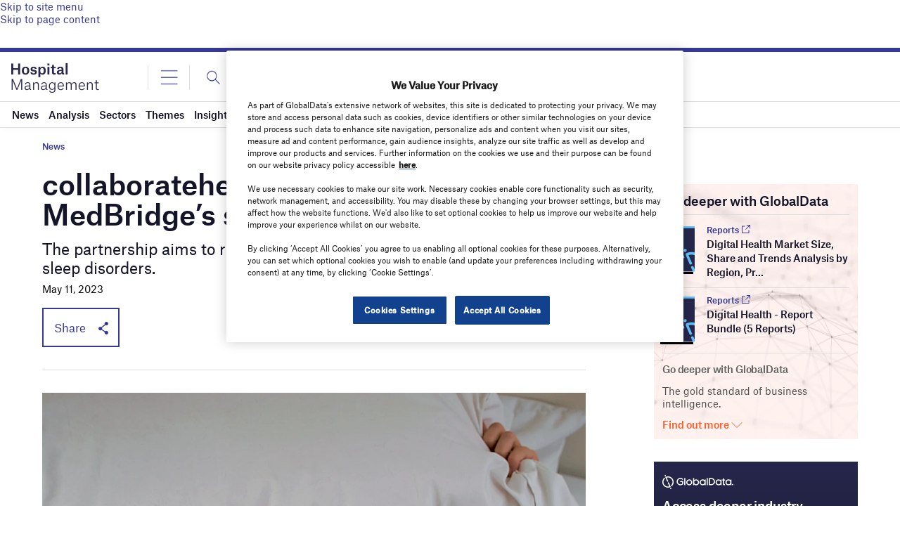

--- FILE ---
content_type: text/html; charset=utf-8
request_url: https://www.google.com/recaptcha/api2/anchor?ar=1&k=6LcqBjQUAAAAAOm0OoVcGhdeuwRaYeG44rfzGqtv&co=aHR0cHM6Ly93d3cuaG9zcGl0YWxtYW5hZ2VtZW50Lm5ldDo0NDM.&hl=en&v=PoyoqOPhxBO7pBk68S4YbpHZ&size=normal&anchor-ms=20000&execute-ms=30000&cb=lnxzpg3n1sat
body_size: 49370
content:
<!DOCTYPE HTML><html dir="ltr" lang="en"><head><meta http-equiv="Content-Type" content="text/html; charset=UTF-8">
<meta http-equiv="X-UA-Compatible" content="IE=edge">
<title>reCAPTCHA</title>
<style type="text/css">
/* cyrillic-ext */
@font-face {
  font-family: 'Roboto';
  font-style: normal;
  font-weight: 400;
  font-stretch: 100%;
  src: url(//fonts.gstatic.com/s/roboto/v48/KFO7CnqEu92Fr1ME7kSn66aGLdTylUAMa3GUBHMdazTgWw.woff2) format('woff2');
  unicode-range: U+0460-052F, U+1C80-1C8A, U+20B4, U+2DE0-2DFF, U+A640-A69F, U+FE2E-FE2F;
}
/* cyrillic */
@font-face {
  font-family: 'Roboto';
  font-style: normal;
  font-weight: 400;
  font-stretch: 100%;
  src: url(//fonts.gstatic.com/s/roboto/v48/KFO7CnqEu92Fr1ME7kSn66aGLdTylUAMa3iUBHMdazTgWw.woff2) format('woff2');
  unicode-range: U+0301, U+0400-045F, U+0490-0491, U+04B0-04B1, U+2116;
}
/* greek-ext */
@font-face {
  font-family: 'Roboto';
  font-style: normal;
  font-weight: 400;
  font-stretch: 100%;
  src: url(//fonts.gstatic.com/s/roboto/v48/KFO7CnqEu92Fr1ME7kSn66aGLdTylUAMa3CUBHMdazTgWw.woff2) format('woff2');
  unicode-range: U+1F00-1FFF;
}
/* greek */
@font-face {
  font-family: 'Roboto';
  font-style: normal;
  font-weight: 400;
  font-stretch: 100%;
  src: url(//fonts.gstatic.com/s/roboto/v48/KFO7CnqEu92Fr1ME7kSn66aGLdTylUAMa3-UBHMdazTgWw.woff2) format('woff2');
  unicode-range: U+0370-0377, U+037A-037F, U+0384-038A, U+038C, U+038E-03A1, U+03A3-03FF;
}
/* math */
@font-face {
  font-family: 'Roboto';
  font-style: normal;
  font-weight: 400;
  font-stretch: 100%;
  src: url(//fonts.gstatic.com/s/roboto/v48/KFO7CnqEu92Fr1ME7kSn66aGLdTylUAMawCUBHMdazTgWw.woff2) format('woff2');
  unicode-range: U+0302-0303, U+0305, U+0307-0308, U+0310, U+0312, U+0315, U+031A, U+0326-0327, U+032C, U+032F-0330, U+0332-0333, U+0338, U+033A, U+0346, U+034D, U+0391-03A1, U+03A3-03A9, U+03B1-03C9, U+03D1, U+03D5-03D6, U+03F0-03F1, U+03F4-03F5, U+2016-2017, U+2034-2038, U+203C, U+2040, U+2043, U+2047, U+2050, U+2057, U+205F, U+2070-2071, U+2074-208E, U+2090-209C, U+20D0-20DC, U+20E1, U+20E5-20EF, U+2100-2112, U+2114-2115, U+2117-2121, U+2123-214F, U+2190, U+2192, U+2194-21AE, U+21B0-21E5, U+21F1-21F2, U+21F4-2211, U+2213-2214, U+2216-22FF, U+2308-230B, U+2310, U+2319, U+231C-2321, U+2336-237A, U+237C, U+2395, U+239B-23B7, U+23D0, U+23DC-23E1, U+2474-2475, U+25AF, U+25B3, U+25B7, U+25BD, U+25C1, U+25CA, U+25CC, U+25FB, U+266D-266F, U+27C0-27FF, U+2900-2AFF, U+2B0E-2B11, U+2B30-2B4C, U+2BFE, U+3030, U+FF5B, U+FF5D, U+1D400-1D7FF, U+1EE00-1EEFF;
}
/* symbols */
@font-face {
  font-family: 'Roboto';
  font-style: normal;
  font-weight: 400;
  font-stretch: 100%;
  src: url(//fonts.gstatic.com/s/roboto/v48/KFO7CnqEu92Fr1ME7kSn66aGLdTylUAMaxKUBHMdazTgWw.woff2) format('woff2');
  unicode-range: U+0001-000C, U+000E-001F, U+007F-009F, U+20DD-20E0, U+20E2-20E4, U+2150-218F, U+2190, U+2192, U+2194-2199, U+21AF, U+21E6-21F0, U+21F3, U+2218-2219, U+2299, U+22C4-22C6, U+2300-243F, U+2440-244A, U+2460-24FF, U+25A0-27BF, U+2800-28FF, U+2921-2922, U+2981, U+29BF, U+29EB, U+2B00-2BFF, U+4DC0-4DFF, U+FFF9-FFFB, U+10140-1018E, U+10190-1019C, U+101A0, U+101D0-101FD, U+102E0-102FB, U+10E60-10E7E, U+1D2C0-1D2D3, U+1D2E0-1D37F, U+1F000-1F0FF, U+1F100-1F1AD, U+1F1E6-1F1FF, U+1F30D-1F30F, U+1F315, U+1F31C, U+1F31E, U+1F320-1F32C, U+1F336, U+1F378, U+1F37D, U+1F382, U+1F393-1F39F, U+1F3A7-1F3A8, U+1F3AC-1F3AF, U+1F3C2, U+1F3C4-1F3C6, U+1F3CA-1F3CE, U+1F3D4-1F3E0, U+1F3ED, U+1F3F1-1F3F3, U+1F3F5-1F3F7, U+1F408, U+1F415, U+1F41F, U+1F426, U+1F43F, U+1F441-1F442, U+1F444, U+1F446-1F449, U+1F44C-1F44E, U+1F453, U+1F46A, U+1F47D, U+1F4A3, U+1F4B0, U+1F4B3, U+1F4B9, U+1F4BB, U+1F4BF, U+1F4C8-1F4CB, U+1F4D6, U+1F4DA, U+1F4DF, U+1F4E3-1F4E6, U+1F4EA-1F4ED, U+1F4F7, U+1F4F9-1F4FB, U+1F4FD-1F4FE, U+1F503, U+1F507-1F50B, U+1F50D, U+1F512-1F513, U+1F53E-1F54A, U+1F54F-1F5FA, U+1F610, U+1F650-1F67F, U+1F687, U+1F68D, U+1F691, U+1F694, U+1F698, U+1F6AD, U+1F6B2, U+1F6B9-1F6BA, U+1F6BC, U+1F6C6-1F6CF, U+1F6D3-1F6D7, U+1F6E0-1F6EA, U+1F6F0-1F6F3, U+1F6F7-1F6FC, U+1F700-1F7FF, U+1F800-1F80B, U+1F810-1F847, U+1F850-1F859, U+1F860-1F887, U+1F890-1F8AD, U+1F8B0-1F8BB, U+1F8C0-1F8C1, U+1F900-1F90B, U+1F93B, U+1F946, U+1F984, U+1F996, U+1F9E9, U+1FA00-1FA6F, U+1FA70-1FA7C, U+1FA80-1FA89, U+1FA8F-1FAC6, U+1FACE-1FADC, U+1FADF-1FAE9, U+1FAF0-1FAF8, U+1FB00-1FBFF;
}
/* vietnamese */
@font-face {
  font-family: 'Roboto';
  font-style: normal;
  font-weight: 400;
  font-stretch: 100%;
  src: url(//fonts.gstatic.com/s/roboto/v48/KFO7CnqEu92Fr1ME7kSn66aGLdTylUAMa3OUBHMdazTgWw.woff2) format('woff2');
  unicode-range: U+0102-0103, U+0110-0111, U+0128-0129, U+0168-0169, U+01A0-01A1, U+01AF-01B0, U+0300-0301, U+0303-0304, U+0308-0309, U+0323, U+0329, U+1EA0-1EF9, U+20AB;
}
/* latin-ext */
@font-face {
  font-family: 'Roboto';
  font-style: normal;
  font-weight: 400;
  font-stretch: 100%;
  src: url(//fonts.gstatic.com/s/roboto/v48/KFO7CnqEu92Fr1ME7kSn66aGLdTylUAMa3KUBHMdazTgWw.woff2) format('woff2');
  unicode-range: U+0100-02BA, U+02BD-02C5, U+02C7-02CC, U+02CE-02D7, U+02DD-02FF, U+0304, U+0308, U+0329, U+1D00-1DBF, U+1E00-1E9F, U+1EF2-1EFF, U+2020, U+20A0-20AB, U+20AD-20C0, U+2113, U+2C60-2C7F, U+A720-A7FF;
}
/* latin */
@font-face {
  font-family: 'Roboto';
  font-style: normal;
  font-weight: 400;
  font-stretch: 100%;
  src: url(//fonts.gstatic.com/s/roboto/v48/KFO7CnqEu92Fr1ME7kSn66aGLdTylUAMa3yUBHMdazQ.woff2) format('woff2');
  unicode-range: U+0000-00FF, U+0131, U+0152-0153, U+02BB-02BC, U+02C6, U+02DA, U+02DC, U+0304, U+0308, U+0329, U+2000-206F, U+20AC, U+2122, U+2191, U+2193, U+2212, U+2215, U+FEFF, U+FFFD;
}
/* cyrillic-ext */
@font-face {
  font-family: 'Roboto';
  font-style: normal;
  font-weight: 500;
  font-stretch: 100%;
  src: url(//fonts.gstatic.com/s/roboto/v48/KFO7CnqEu92Fr1ME7kSn66aGLdTylUAMa3GUBHMdazTgWw.woff2) format('woff2');
  unicode-range: U+0460-052F, U+1C80-1C8A, U+20B4, U+2DE0-2DFF, U+A640-A69F, U+FE2E-FE2F;
}
/* cyrillic */
@font-face {
  font-family: 'Roboto';
  font-style: normal;
  font-weight: 500;
  font-stretch: 100%;
  src: url(//fonts.gstatic.com/s/roboto/v48/KFO7CnqEu92Fr1ME7kSn66aGLdTylUAMa3iUBHMdazTgWw.woff2) format('woff2');
  unicode-range: U+0301, U+0400-045F, U+0490-0491, U+04B0-04B1, U+2116;
}
/* greek-ext */
@font-face {
  font-family: 'Roboto';
  font-style: normal;
  font-weight: 500;
  font-stretch: 100%;
  src: url(//fonts.gstatic.com/s/roboto/v48/KFO7CnqEu92Fr1ME7kSn66aGLdTylUAMa3CUBHMdazTgWw.woff2) format('woff2');
  unicode-range: U+1F00-1FFF;
}
/* greek */
@font-face {
  font-family: 'Roboto';
  font-style: normal;
  font-weight: 500;
  font-stretch: 100%;
  src: url(//fonts.gstatic.com/s/roboto/v48/KFO7CnqEu92Fr1ME7kSn66aGLdTylUAMa3-UBHMdazTgWw.woff2) format('woff2');
  unicode-range: U+0370-0377, U+037A-037F, U+0384-038A, U+038C, U+038E-03A1, U+03A3-03FF;
}
/* math */
@font-face {
  font-family: 'Roboto';
  font-style: normal;
  font-weight: 500;
  font-stretch: 100%;
  src: url(//fonts.gstatic.com/s/roboto/v48/KFO7CnqEu92Fr1ME7kSn66aGLdTylUAMawCUBHMdazTgWw.woff2) format('woff2');
  unicode-range: U+0302-0303, U+0305, U+0307-0308, U+0310, U+0312, U+0315, U+031A, U+0326-0327, U+032C, U+032F-0330, U+0332-0333, U+0338, U+033A, U+0346, U+034D, U+0391-03A1, U+03A3-03A9, U+03B1-03C9, U+03D1, U+03D5-03D6, U+03F0-03F1, U+03F4-03F5, U+2016-2017, U+2034-2038, U+203C, U+2040, U+2043, U+2047, U+2050, U+2057, U+205F, U+2070-2071, U+2074-208E, U+2090-209C, U+20D0-20DC, U+20E1, U+20E5-20EF, U+2100-2112, U+2114-2115, U+2117-2121, U+2123-214F, U+2190, U+2192, U+2194-21AE, U+21B0-21E5, U+21F1-21F2, U+21F4-2211, U+2213-2214, U+2216-22FF, U+2308-230B, U+2310, U+2319, U+231C-2321, U+2336-237A, U+237C, U+2395, U+239B-23B7, U+23D0, U+23DC-23E1, U+2474-2475, U+25AF, U+25B3, U+25B7, U+25BD, U+25C1, U+25CA, U+25CC, U+25FB, U+266D-266F, U+27C0-27FF, U+2900-2AFF, U+2B0E-2B11, U+2B30-2B4C, U+2BFE, U+3030, U+FF5B, U+FF5D, U+1D400-1D7FF, U+1EE00-1EEFF;
}
/* symbols */
@font-face {
  font-family: 'Roboto';
  font-style: normal;
  font-weight: 500;
  font-stretch: 100%;
  src: url(//fonts.gstatic.com/s/roboto/v48/KFO7CnqEu92Fr1ME7kSn66aGLdTylUAMaxKUBHMdazTgWw.woff2) format('woff2');
  unicode-range: U+0001-000C, U+000E-001F, U+007F-009F, U+20DD-20E0, U+20E2-20E4, U+2150-218F, U+2190, U+2192, U+2194-2199, U+21AF, U+21E6-21F0, U+21F3, U+2218-2219, U+2299, U+22C4-22C6, U+2300-243F, U+2440-244A, U+2460-24FF, U+25A0-27BF, U+2800-28FF, U+2921-2922, U+2981, U+29BF, U+29EB, U+2B00-2BFF, U+4DC0-4DFF, U+FFF9-FFFB, U+10140-1018E, U+10190-1019C, U+101A0, U+101D0-101FD, U+102E0-102FB, U+10E60-10E7E, U+1D2C0-1D2D3, U+1D2E0-1D37F, U+1F000-1F0FF, U+1F100-1F1AD, U+1F1E6-1F1FF, U+1F30D-1F30F, U+1F315, U+1F31C, U+1F31E, U+1F320-1F32C, U+1F336, U+1F378, U+1F37D, U+1F382, U+1F393-1F39F, U+1F3A7-1F3A8, U+1F3AC-1F3AF, U+1F3C2, U+1F3C4-1F3C6, U+1F3CA-1F3CE, U+1F3D4-1F3E0, U+1F3ED, U+1F3F1-1F3F3, U+1F3F5-1F3F7, U+1F408, U+1F415, U+1F41F, U+1F426, U+1F43F, U+1F441-1F442, U+1F444, U+1F446-1F449, U+1F44C-1F44E, U+1F453, U+1F46A, U+1F47D, U+1F4A3, U+1F4B0, U+1F4B3, U+1F4B9, U+1F4BB, U+1F4BF, U+1F4C8-1F4CB, U+1F4D6, U+1F4DA, U+1F4DF, U+1F4E3-1F4E6, U+1F4EA-1F4ED, U+1F4F7, U+1F4F9-1F4FB, U+1F4FD-1F4FE, U+1F503, U+1F507-1F50B, U+1F50D, U+1F512-1F513, U+1F53E-1F54A, U+1F54F-1F5FA, U+1F610, U+1F650-1F67F, U+1F687, U+1F68D, U+1F691, U+1F694, U+1F698, U+1F6AD, U+1F6B2, U+1F6B9-1F6BA, U+1F6BC, U+1F6C6-1F6CF, U+1F6D3-1F6D7, U+1F6E0-1F6EA, U+1F6F0-1F6F3, U+1F6F7-1F6FC, U+1F700-1F7FF, U+1F800-1F80B, U+1F810-1F847, U+1F850-1F859, U+1F860-1F887, U+1F890-1F8AD, U+1F8B0-1F8BB, U+1F8C0-1F8C1, U+1F900-1F90B, U+1F93B, U+1F946, U+1F984, U+1F996, U+1F9E9, U+1FA00-1FA6F, U+1FA70-1FA7C, U+1FA80-1FA89, U+1FA8F-1FAC6, U+1FACE-1FADC, U+1FADF-1FAE9, U+1FAF0-1FAF8, U+1FB00-1FBFF;
}
/* vietnamese */
@font-face {
  font-family: 'Roboto';
  font-style: normal;
  font-weight: 500;
  font-stretch: 100%;
  src: url(//fonts.gstatic.com/s/roboto/v48/KFO7CnqEu92Fr1ME7kSn66aGLdTylUAMa3OUBHMdazTgWw.woff2) format('woff2');
  unicode-range: U+0102-0103, U+0110-0111, U+0128-0129, U+0168-0169, U+01A0-01A1, U+01AF-01B0, U+0300-0301, U+0303-0304, U+0308-0309, U+0323, U+0329, U+1EA0-1EF9, U+20AB;
}
/* latin-ext */
@font-face {
  font-family: 'Roboto';
  font-style: normal;
  font-weight: 500;
  font-stretch: 100%;
  src: url(//fonts.gstatic.com/s/roboto/v48/KFO7CnqEu92Fr1ME7kSn66aGLdTylUAMa3KUBHMdazTgWw.woff2) format('woff2');
  unicode-range: U+0100-02BA, U+02BD-02C5, U+02C7-02CC, U+02CE-02D7, U+02DD-02FF, U+0304, U+0308, U+0329, U+1D00-1DBF, U+1E00-1E9F, U+1EF2-1EFF, U+2020, U+20A0-20AB, U+20AD-20C0, U+2113, U+2C60-2C7F, U+A720-A7FF;
}
/* latin */
@font-face {
  font-family: 'Roboto';
  font-style: normal;
  font-weight: 500;
  font-stretch: 100%;
  src: url(//fonts.gstatic.com/s/roboto/v48/KFO7CnqEu92Fr1ME7kSn66aGLdTylUAMa3yUBHMdazQ.woff2) format('woff2');
  unicode-range: U+0000-00FF, U+0131, U+0152-0153, U+02BB-02BC, U+02C6, U+02DA, U+02DC, U+0304, U+0308, U+0329, U+2000-206F, U+20AC, U+2122, U+2191, U+2193, U+2212, U+2215, U+FEFF, U+FFFD;
}
/* cyrillic-ext */
@font-face {
  font-family: 'Roboto';
  font-style: normal;
  font-weight: 900;
  font-stretch: 100%;
  src: url(//fonts.gstatic.com/s/roboto/v48/KFO7CnqEu92Fr1ME7kSn66aGLdTylUAMa3GUBHMdazTgWw.woff2) format('woff2');
  unicode-range: U+0460-052F, U+1C80-1C8A, U+20B4, U+2DE0-2DFF, U+A640-A69F, U+FE2E-FE2F;
}
/* cyrillic */
@font-face {
  font-family: 'Roboto';
  font-style: normal;
  font-weight: 900;
  font-stretch: 100%;
  src: url(//fonts.gstatic.com/s/roboto/v48/KFO7CnqEu92Fr1ME7kSn66aGLdTylUAMa3iUBHMdazTgWw.woff2) format('woff2');
  unicode-range: U+0301, U+0400-045F, U+0490-0491, U+04B0-04B1, U+2116;
}
/* greek-ext */
@font-face {
  font-family: 'Roboto';
  font-style: normal;
  font-weight: 900;
  font-stretch: 100%;
  src: url(//fonts.gstatic.com/s/roboto/v48/KFO7CnqEu92Fr1ME7kSn66aGLdTylUAMa3CUBHMdazTgWw.woff2) format('woff2');
  unicode-range: U+1F00-1FFF;
}
/* greek */
@font-face {
  font-family: 'Roboto';
  font-style: normal;
  font-weight: 900;
  font-stretch: 100%;
  src: url(//fonts.gstatic.com/s/roboto/v48/KFO7CnqEu92Fr1ME7kSn66aGLdTylUAMa3-UBHMdazTgWw.woff2) format('woff2');
  unicode-range: U+0370-0377, U+037A-037F, U+0384-038A, U+038C, U+038E-03A1, U+03A3-03FF;
}
/* math */
@font-face {
  font-family: 'Roboto';
  font-style: normal;
  font-weight: 900;
  font-stretch: 100%;
  src: url(//fonts.gstatic.com/s/roboto/v48/KFO7CnqEu92Fr1ME7kSn66aGLdTylUAMawCUBHMdazTgWw.woff2) format('woff2');
  unicode-range: U+0302-0303, U+0305, U+0307-0308, U+0310, U+0312, U+0315, U+031A, U+0326-0327, U+032C, U+032F-0330, U+0332-0333, U+0338, U+033A, U+0346, U+034D, U+0391-03A1, U+03A3-03A9, U+03B1-03C9, U+03D1, U+03D5-03D6, U+03F0-03F1, U+03F4-03F5, U+2016-2017, U+2034-2038, U+203C, U+2040, U+2043, U+2047, U+2050, U+2057, U+205F, U+2070-2071, U+2074-208E, U+2090-209C, U+20D0-20DC, U+20E1, U+20E5-20EF, U+2100-2112, U+2114-2115, U+2117-2121, U+2123-214F, U+2190, U+2192, U+2194-21AE, U+21B0-21E5, U+21F1-21F2, U+21F4-2211, U+2213-2214, U+2216-22FF, U+2308-230B, U+2310, U+2319, U+231C-2321, U+2336-237A, U+237C, U+2395, U+239B-23B7, U+23D0, U+23DC-23E1, U+2474-2475, U+25AF, U+25B3, U+25B7, U+25BD, U+25C1, U+25CA, U+25CC, U+25FB, U+266D-266F, U+27C0-27FF, U+2900-2AFF, U+2B0E-2B11, U+2B30-2B4C, U+2BFE, U+3030, U+FF5B, U+FF5D, U+1D400-1D7FF, U+1EE00-1EEFF;
}
/* symbols */
@font-face {
  font-family: 'Roboto';
  font-style: normal;
  font-weight: 900;
  font-stretch: 100%;
  src: url(//fonts.gstatic.com/s/roboto/v48/KFO7CnqEu92Fr1ME7kSn66aGLdTylUAMaxKUBHMdazTgWw.woff2) format('woff2');
  unicode-range: U+0001-000C, U+000E-001F, U+007F-009F, U+20DD-20E0, U+20E2-20E4, U+2150-218F, U+2190, U+2192, U+2194-2199, U+21AF, U+21E6-21F0, U+21F3, U+2218-2219, U+2299, U+22C4-22C6, U+2300-243F, U+2440-244A, U+2460-24FF, U+25A0-27BF, U+2800-28FF, U+2921-2922, U+2981, U+29BF, U+29EB, U+2B00-2BFF, U+4DC0-4DFF, U+FFF9-FFFB, U+10140-1018E, U+10190-1019C, U+101A0, U+101D0-101FD, U+102E0-102FB, U+10E60-10E7E, U+1D2C0-1D2D3, U+1D2E0-1D37F, U+1F000-1F0FF, U+1F100-1F1AD, U+1F1E6-1F1FF, U+1F30D-1F30F, U+1F315, U+1F31C, U+1F31E, U+1F320-1F32C, U+1F336, U+1F378, U+1F37D, U+1F382, U+1F393-1F39F, U+1F3A7-1F3A8, U+1F3AC-1F3AF, U+1F3C2, U+1F3C4-1F3C6, U+1F3CA-1F3CE, U+1F3D4-1F3E0, U+1F3ED, U+1F3F1-1F3F3, U+1F3F5-1F3F7, U+1F408, U+1F415, U+1F41F, U+1F426, U+1F43F, U+1F441-1F442, U+1F444, U+1F446-1F449, U+1F44C-1F44E, U+1F453, U+1F46A, U+1F47D, U+1F4A3, U+1F4B0, U+1F4B3, U+1F4B9, U+1F4BB, U+1F4BF, U+1F4C8-1F4CB, U+1F4D6, U+1F4DA, U+1F4DF, U+1F4E3-1F4E6, U+1F4EA-1F4ED, U+1F4F7, U+1F4F9-1F4FB, U+1F4FD-1F4FE, U+1F503, U+1F507-1F50B, U+1F50D, U+1F512-1F513, U+1F53E-1F54A, U+1F54F-1F5FA, U+1F610, U+1F650-1F67F, U+1F687, U+1F68D, U+1F691, U+1F694, U+1F698, U+1F6AD, U+1F6B2, U+1F6B9-1F6BA, U+1F6BC, U+1F6C6-1F6CF, U+1F6D3-1F6D7, U+1F6E0-1F6EA, U+1F6F0-1F6F3, U+1F6F7-1F6FC, U+1F700-1F7FF, U+1F800-1F80B, U+1F810-1F847, U+1F850-1F859, U+1F860-1F887, U+1F890-1F8AD, U+1F8B0-1F8BB, U+1F8C0-1F8C1, U+1F900-1F90B, U+1F93B, U+1F946, U+1F984, U+1F996, U+1F9E9, U+1FA00-1FA6F, U+1FA70-1FA7C, U+1FA80-1FA89, U+1FA8F-1FAC6, U+1FACE-1FADC, U+1FADF-1FAE9, U+1FAF0-1FAF8, U+1FB00-1FBFF;
}
/* vietnamese */
@font-face {
  font-family: 'Roboto';
  font-style: normal;
  font-weight: 900;
  font-stretch: 100%;
  src: url(//fonts.gstatic.com/s/roboto/v48/KFO7CnqEu92Fr1ME7kSn66aGLdTylUAMa3OUBHMdazTgWw.woff2) format('woff2');
  unicode-range: U+0102-0103, U+0110-0111, U+0128-0129, U+0168-0169, U+01A0-01A1, U+01AF-01B0, U+0300-0301, U+0303-0304, U+0308-0309, U+0323, U+0329, U+1EA0-1EF9, U+20AB;
}
/* latin-ext */
@font-face {
  font-family: 'Roboto';
  font-style: normal;
  font-weight: 900;
  font-stretch: 100%;
  src: url(//fonts.gstatic.com/s/roboto/v48/KFO7CnqEu92Fr1ME7kSn66aGLdTylUAMa3KUBHMdazTgWw.woff2) format('woff2');
  unicode-range: U+0100-02BA, U+02BD-02C5, U+02C7-02CC, U+02CE-02D7, U+02DD-02FF, U+0304, U+0308, U+0329, U+1D00-1DBF, U+1E00-1E9F, U+1EF2-1EFF, U+2020, U+20A0-20AB, U+20AD-20C0, U+2113, U+2C60-2C7F, U+A720-A7FF;
}
/* latin */
@font-face {
  font-family: 'Roboto';
  font-style: normal;
  font-weight: 900;
  font-stretch: 100%;
  src: url(//fonts.gstatic.com/s/roboto/v48/KFO7CnqEu92Fr1ME7kSn66aGLdTylUAMa3yUBHMdazQ.woff2) format('woff2');
  unicode-range: U+0000-00FF, U+0131, U+0152-0153, U+02BB-02BC, U+02C6, U+02DA, U+02DC, U+0304, U+0308, U+0329, U+2000-206F, U+20AC, U+2122, U+2191, U+2193, U+2212, U+2215, U+FEFF, U+FFFD;
}

</style>
<link rel="stylesheet" type="text/css" href="https://www.gstatic.com/recaptcha/releases/PoyoqOPhxBO7pBk68S4YbpHZ/styles__ltr.css">
<script nonce="XAY0P-s3ZUlWKnS7JJOF2g" type="text/javascript">window['__recaptcha_api'] = 'https://www.google.com/recaptcha/api2/';</script>
<script type="text/javascript" src="https://www.gstatic.com/recaptcha/releases/PoyoqOPhxBO7pBk68S4YbpHZ/recaptcha__en.js" nonce="XAY0P-s3ZUlWKnS7JJOF2g">
      
    </script></head>
<body><div id="rc-anchor-alert" class="rc-anchor-alert"></div>
<input type="hidden" id="recaptcha-token" value="[base64]">
<script type="text/javascript" nonce="XAY0P-s3ZUlWKnS7JJOF2g">
      recaptcha.anchor.Main.init("[\x22ainput\x22,[\x22bgdata\x22,\x22\x22,\[base64]/[base64]/[base64]/ZyhXLGgpOnEoW04sMjEsbF0sVywwKSxoKSxmYWxzZSxmYWxzZSl9Y2F0Y2goayl7RygzNTgsVyk/[base64]/[base64]/[base64]/[base64]/[base64]/[base64]/[base64]/bmV3IEJbT10oRFswXSk6dz09Mj9uZXcgQltPXShEWzBdLERbMV0pOnc9PTM/bmV3IEJbT10oRFswXSxEWzFdLERbMl0pOnc9PTQ/[base64]/[base64]/[base64]/[base64]/[base64]\\u003d\x22,\[base64]\x22,\x22woDCgcKCQmtpw6LCigJIwqcDd8OVURkaaBYqVcKEw5vDlcOAwoTCisOqw7BhwoRSQhvDpMKTZGHCjz57wr97fcKPwrbCj8KLw6LDtMOsw4AUwpUfw7nDjsKLN8Kswr7DpUxqaX7CnsOOw7FIw4k2wqo0wq/CuDM4XhRjOlxDSMOsEcOIdsKnwpvCv8KGacOCw5hzwptnw70VHBvCuiM0TwvCvTjCrcKDw5vCom1HVMODw7nCm8Kwb8O3w6XCnmV4w7DCuX4Zw4xCP8K5BWLCl2VGfMOSPsKZDsKgw60/[base64]/CucK6w5jDihPDgMKHw4zCshpaw4Z3asOWBDp6csOIUsOsw7/CrSnCuEwpFHvCh8KeEU9HWWdIw5HDiMOrKsOQw4A3w4EVFn55YMKIYMKuw7LDsMKgI8KVwr8twoTDpybDgMOkw4jDvGEvw6cVw5vDkMKsJWQNB8OMBcKab8ORwqlow68hDDfDgHkDesK1wo8TwrTDtyXCgybDqRTCtsO/wpfCnsOZTQ85ecONw7DDoMOOw5HCu8OkDHLCjlnDp8ObZsKNw7xvwqHCk8OwwpBAw6BoaS0Hw4TCqMOOA8O4w5NYwoLDqkPClxvCnMOmw7HDrcOhUcKCwrIJwpzCq8OwwrFuwoHDqArDmAjDoko8wrTCjkzCiCZiZ8KtXsO1w7x5w43DlsOXXsKiBmdJasOvw4HDtsO/w57Du8Klw47Ci8OSO8KYRQzCtFDDhcOJwqLCp8O1w5jCisKXA8O1w7k3XkJFNVDDjsODKcOAwoJyw6YKw4HDtsKOw6cowrTDmcKVZ8OEw4Bhw6YXC8OwcCTCu3/Cqm9Xw6TCmsKTDCvCrHsJPlPCi8KKYsOpwpdEw6PDhMOzOiR3GcOZNmt8VsOsb1bDoixUw6vCs2dTwo7CihvCgAQFwrQMwrvDpcO2wrTCvhMuTsOkQcKbVBlFUgfDgA7ChMKlwqHDpD1Nw7jDk8K8J8KrKcOGf8KdwqnCj1PDhsOaw49iw6t3wpnCvA/CvjMFFcOww7fCgsKiwpUbVMO3wrjCucOmJwvDoTnDtTzDkWk1aEfDtcO/wpFbKVrDn1tONEAqwrVow6vCpx5fc8Otw59AZMKybAIzw7MdQMKJw60jwrQPFUx7YcONwpFAfGrDmsKdJsK/w48YL8K4wq0fdkfDo2TCsTTDmDDDk1FQw6IXScO9wog6w4xvZknCmcKRMMKkw5XDp2/[base64]/[base64]/[base64]/CqMKneCjCr8KVMWIdFGtvJnU/GETDhCBfwrJAwrcTD8OiUcKGwoXDsQoTPMOaW0fCssKlwovCuMKrwoLDhcKow6LDlB3Dv8KJEcKcw6xow6fChSnDuHXDukwiw6JTacORCW7DpMKBw5dMUMKHCR/CpiUdwqTDsMOIFsOywqdMGsK5wqJ/ZsKdw7Q0N8OeJsK9YSZ0w53DiQjDlMOjIMKFwrTCpMOXwqZlw6/CpEDCucOCw7LCnmDDnMKgwoV5w6bDozRhw45VLFjDkcK0wo3CrwkSU8OZbMKCBCNQIGjDjsKdw4/CocK8wp5EwqfDo8O4dikewqzCv0zCksKgwp8CKcKMwqLDnMKnFyjDh8KKb3LCqQYLwozDjhgpw4Vlwr8qw78Cw4TDrcOaMcKLw4VqTCs6c8OQw4xgwp44Qxd7DgLCnVrCgH9Uw6jDpQRFPlEfw4hvw7jDvcOAK8K4w67Cl8KeLcOAH8O/[base64]/DmTUHwoI8ZhvClDcJw41gLjFsWBPDmSllKWRKwpMVw51Iw6TChcOyw5LDuEDDohdyw6LCsWkVZQDDiMKLRxw1wqpYTjfDocO/wpDDoTjCi8KqwpQhw5/DqsOnT8K6w4kkw6XDj8OmesK2N8K5w43CmCfCrsOnIMKhw6hzw4YkSsOyw54NwqQhw4DDny7DujHDuDhNPcO+Q8KEL8Kkw4MPRjU1J8K4cgvCti49D8KgwqJmXB02wqnDqWzDrsKMd8O2wp/Diy/Dk8OIw5DCrEknw6LCpF3DhMO4wq1ybcK1FsODw6jDt0xTC8KJw409D8ORwoN0w55kY3BmwoLDksOxwrM/WMOYw57CtzVHRsOJw7QiNsK5wrV+LsOEwrPCskHCtMOMd8O3J2nDtCM1w73ColrDkWctw6Nkfg9uRCFQw4EWPTRew5XDqTF/FMOeHMKZCAp/NxDDicKnwqNBwrHDhGQ4wovDrDExPMOMV8O6RAjCr2HDkcK2AMKjwpXDkMODJ8KMFMKpKTUKw7ciwrjCo3lWb8Otw7Vswr/CncKNMhPDjsOEwpJCKmLCugxWwqbDrEDDnsOje8OId8ODUMOBLxfDpGkfOcKpQsODwpXDn2hWLcKHwpxxAiTCkcO/[base64]/Dq8KlwokewroyZsOvw75hXy3ClS0Jw541wqrCsnLDgyUOwp7DklHChS/DucKAw4Q6OjkZw60+DsKuZsObw4zCilnCjjbCkjHDiMKow5nDgsKNScOsD8OCw69uwpZHGHZQVsO9H8OfwrYueVB6CVg9RsO1NWxZUAzDnsK+w5ILwrg/IRjDicOvY8OyKsKkw5LDpcKOMDFpw6zClVdYwo5iV8KHT8Kew5vCpmLCksORecKiwo9PQx3DjcOdw6d6wpEjw6DCgcOwTsK2bCN8QsK8w5rDoMO8wqg8KsOXw7rDi8KmRUdfVsKxw6NEwqUtdcOVw48Cw40vbsOKw5kjwpJhDcOmw7s/w4XCrAPDskLCvsOww4cxwoHDuybDv392QsKUw7Bxwo3CtsK8w4PCjX7DrcKIw6F4GRTCncOewqTDm13DjcKkwpTDhB/CrMKwe8OmWkk2AH3DmhnCssOGb8KqEsKlSk1AZCBiw6Qew5bCqsKKAsOfDcKDw75geT4xwqUEMzPDqktBZnjChybChsKFwpzDtMO3w7V7LwzDucOVw6rDoUEiwrt8JsOdw7/DmDXCow1kBcOUw5wbHEV3N8OMfsOGGBrDi1DCoSI3wo/CikRTwpbDpwRswobDqBh4CBA/[base64]/fDQKfzYmMMKwwqbChcO7w7rDmWzCoSDCn8KxwprDo2xVHMKQZcO8M3NNS8Kmwr4ww4xIVXvDt8KdUTBcd8Kzwr7CnUV5w7tTV0xmdxPCq3rCrcO8w7jDiMOqASzDn8Kkw5bCmsKCMzJ3FkbCu8OoZQnDsQMrwqAAw6dhLirDmsOEw5ENH0dCW8Khw5ZBU8KAw4RubmM/C3HDkB0OBsOzwoUlw5HCkj3CucO1wqdLdMK9WUB/AFACwoHCv8OhHMKVwpLDsj16FkvCqzRdwppywq3Co1lsaAxVwp/CoggmVVlmPMOTEcKkw5EnwpbCgSTDrWZWw5TDqx4Bw7DCrhI0M8Ozwr98w4PDj8Opwp/CtcKACcKpw6zDq3Rcw6xSw4k4C8KgOsKYwr4oT8OPwpwywpUAXcKWw5cgKgfDrMOTw5UKw7gmBsKaOMOMwpzCuMOzaz53eg/CpyLClHXDosK1YsK+wonCrcO+QlFbHBPCogc5DDRcEsKDw7MUwpA/R0dGJ8OQwq8SXcOjwr1cbMOBw5QLw5nCjCvCvitcO8KUwpbCm8KQw7HDpsOuw4LDncKew5LCq8KUw4tuw65AEsOCQsKiw5VLw4DCqwJvBWQ7BsO4BxNmQ8KybhPDiQ4+TUV9w57Cr8Oaw7/DrcKjLMOIIcKaQUIfw5MnwprDmnA4ecKsa3PDvk3Ck8KqPE7CpcKzLsOVZzhHLsKzGsOQOVvDny98wpAOwo0iQ8OUw4nCg8K+w5zCgsOQw44lwrZhw7/CrWrClcOZwrbCvRPDusOGw48XZ8KFMjXCp8O9JcKdScKqwobCkz7CtMK8QMKJFVV2w7fDq8Kmwos8JcKQw4TCsCzDvcKgBsKqw7tZw5jCrMO5woLClSgdw5Auw6/DuMO7IsKRw73CvMO8VMO0HjdUw4VpwpJ9wr/[base64]/AlXDlsKcUMKWwp/CmjPCi8OMCcKcE2/CuRLDgcOeDnDCtgvDoMOGfsKTNEsEPWtZfSrCiMOSw5Fzwo5SP1J8w4fDhcOJw6rDqcOuwoDClBV7esOHN1fCgwNpw4PDgsOHSMOTw6TDryjCkMOSwqxwJcOmwprDv8K8OhZJYcOXw4TCpHdbelpQwo/DlcOUw69LXTfClsOsw7/DhMKZw7bCnw8GwqhDw7jCh0/Dl8OIRix7YHJGw4dYUcOsw55KTi/DtsKSwqbCiFgWLMOxPsKZw5V8w75EB8KVDFvDhysiRsOPw49YwoAdTHtbwp0ITFDCrCjChcKDw5pVGsK0dEXCu8Oaw43CpibDqcOww53Du8KrRMOgKGzClcK7w7TCrB4JQF/[base64]/DvCrDsFHCtk5kcMKSw79uAcOLPmwGwrvCusKmNXFJccO/[base64]/CgHI/U8Ofw5/[base64]/BcOzOMKMwqY9OEnDqmE/KcO5w6DDh13Dj2QlwoXDiQ7Cq8KYw7DDjykzWltsFMOdwqocLsKRwqDDl8KEwprClD9/w5ZuWFAtE8KWw5TDqHorcsOjwrjCsFw7FkbCom0xAMOCUsKiTQzCmcOrV8KbwrVcwrDDlT3Cjy51ITtiK2bDiMO3E0nDh8KJAsKOI0hFM8Kbw69uW8KNw7JGw7rCrQbCh8KZS1/[base64]/[base64]/AQIDS8KUJMKow7vCh8OAw7TCtcOQw43Cg2TDh8KXw5JyFDTCuXXCn8KUL8ODw4TDlVR+w4fDl2oVwqrDrXrDhCsGAsOTw5MmwrdRw5HCtcKow4/CgXtsIw3DrMOkOU1nUsK+w4IiP2HCjsOBwpTCoDlYw7cUTW0Zw5guwqPCoMKQwp0rwqbCp8Orwp5Bwo0cw6xlC2/[base64]/DszNuw4rDljc6w5XDvBbDu08xwqd1SEcCwpMcw7tyYAPDvVx4esOHw5dSwprDjcKVKcKnTcKMwp3DlMOgGEBow7rCicKEw4Now4bCjybChMOQw7lCwpxgw7PDisOJw68WcAfCqgg6wqU8w47DlMKHwqUuFioXwqBEwq/DggTCtcK/[base64]/CjG3DtMObw7R6wopdw53CmlJFU3tvw7UXQjHCrBpCdwfCnUvCnVZWGiAyWVnCt8OwDsO5WsOdw4/[base64]/[base64]/Duz7DnUMUJMKpw7LCm8O9wobDs8KEdsK8w5LDrAXClsONwoDDm0IhDMO/woxjwrg8w7lPwqYbw6p0wp9QOG5mFsKgbcKGw7Nia8KiwqvDnMOKw7HDnMKXQ8KsKDTDnMKZGQtvKsOeXjHDrMK5TsO+MiQnI8OmB3ELwpnDqDE9CcKrwqURwqHClMKhw7fDrMOtw6vDvkLCt3XCncOqeAIyGDU6wojDin3Dvx/[base64]/CuMKrDDPChsOIdMOKPGPDhDvDkhRKw7tww5hYw47CsD3CjMO7aCXCtsO4B3zDoSfDi24qw4nCnzc/wo8fwrXCnlsuwoMgbcKtOcKMwpzCjTACw7zCoMO4cMOhwq9Cw78/wqLCoyUOGFjCuXDCg8Kyw6fCkH/DpUsqdCQAT8Knwo1mw5rCu8KGwrXDu1/CtiQLwrM3csK8w6vDr8KXwp3CtTUXwrRhG8Kowq3CocOLflU/[base64]/[base64]/Dq8O6w701w5vDmwBmw6/[base64]/w5/CghUNw75Zw6AaAC5Gw7nDk8KcwqbDvD/[base64]/DmFrCoyvDmRHDiMOqYcKhwp3DsXvDtcKtwrLClE1rEsOFFsKzw5TCgmnCrMKgPsOGw4TCrcKgZnkGworCl1/DsgfDkldfW8OxS0suCMKaw6nDuMKgOFbDuwTDhHTDtsKOw4NHw4o3X8O7wqnDqsOVw554wrNLWcKSd0Vmwq8ITUjDm8OeScOow5fCnE4FGULDqDrDsMKYw7TCsMOKwonDnHghwprDrWXCjsO2w54Xwr/CiS9MWsKpPsKZw4vCgMK8ACPCsk1Xw6rCt8OowqNCw6TDrl/DksKydTMbfBMMKy4aZsOlw5DDtn8JNcOZwpdtM8KgKhXCp8Oawr/CkcOQwpNOH1oKDmsZfT1Gc8OMw7cOCw3Ci8OwB8Oaw4oVYnXDiAjDkX/CnMKwwpLDt3F7HnJdw4BrCSnDkUFTwoUhMcKaw4LDt2/[base64]/[base64]/w67Cr8OKM3PCrMOpMxsrd8KfEiXDtCDDrsObMWLChz0yL8KgwqPCm8KaUcOBw4/[base64]/XSHDusOvwpfCuALDo8OaY8OCw4giEwtjNQjDjD5cwr/CucOlBSTDp8KdGSJDEMO4w5fDkcKkw4/CphHCksOOMQ/Cq8Ksw5g0wpfCgQrCmMODI8O/w6ozJmE4wqrClRBofjPDlzoXZzI0wrEkw4XDn8Ofw6spVh8hNnMGwpfDjUzCgEEwE8K/MjXDi8OVQBfDuDfDmMKEBjRaYMKaw7zCn0d1w5TDhMOLesOgw7/[base64]/Cp0oIw4p7w4nDqcKQwqfDh8K5fTlRwpFEXcKWPAszUDHDlTlvc1AOw4gzZFxUY1RwT3NkI2w8w5scWlvCiMOsesO7wqLCtSzDosO5OsOiUixzwqrDusODZyIPwqI2M8KVw7XDnzTDl8KRbgHCh8KMw57Ds8O8w4NgwqPChsODVU8Qw4XDiGnCmxnCu1U6SjY/bgVwwobChsOxwo48w4HCgcKePHLDjcKQbhXCmEzDqDDDvWR4w6Mzw7HCiBUww4/CoRUVCX7CkwAuaXPCqxEdw6jCmMOJMMOvw5DChcKCMsK1fcKcw6Rmw61DwqjCnx7CmgoNwpDCswhAwr7DrybDmsK1bsOWTExDGcOMGT8WwqHCv8O5w6JGGsKaf3TCtTHDr2rClcKJFFVwWcOYwpDCqQPCvsKiwo3Chj5jFE/CpcO+w4vCt8Oywp3DtjdBw5TDpMOfwp0VwqZ3w4EWE2Agw4rDrsKvBhnCo8OBWTfDhUPDjcOtMRNGwq8/[base64]/CtVLChXFyNcO8w4VxQHnCjMKOOsKYA8OSRcKSNcOow6XDkm/Cr0vCpm9uO8KoTcOvDMOXwpVZHh9Mw5RRPT1CHsKlVTMfDMKDcF0pw6DChQ4AFT90HMOEwq00EXTCjcORKMO/w6vDuVcsNMO/w7AXKMOwCRlVwrhgRxzDusO7OcOJwonDlXXDgBESw6duTsKowrPCnU1yXcOZw5YyCMOQwpkGw5jCjcOEOQTClMK6ZEfCsQ49w4luVsKXHsKmJcKzwrppwo/CnXgIw7Yww59dw4E1wqMdasKeBAJdwq1hw7tfKS/DlcOMw4vCgBULw4lLY8Ojw7LDp8K0fw58w6rDtlvCjznDp8KyZR8LwobCrXVAw4zCgC1ubAjDmMOgwoIYwrXCjMOMwps/wogBAcOSw4PCn03ChsOfwonCocOswr1ow40VWzzDkg9vwpVuw4pOXQfCl3M6AsOqaR4efR7DtsOPwpbCgXnCiMO1w7x/GcKkAsKtwokQw7vDj8KEbcKQw6Icw5A7woxHbnLDpyBfwpYmw7oZworDmcOQB8OZwpnDhxQiwrQdXsK4YAvCmh9qw7Updx5swojCiHduecOjSsOJYcKPIcKOaUzCijPDncOcN8KJP0/CgUvDm8KpOcOUw5VtDsKtfcKQwojCusOHwpoRasKTwr/Dpz3DgcO9woHDpMK1I3BobgrDuxfCvCAjVcOXA0nDjcOyw6orH1ohwrPCgsOzSyTCqSFuw7PChU9kWsKEKMOdw7RswplMawkRwrnCkSPCh8K9JFMIWR8ue1LCk8OnVCPDqj3CnWA/[base64]/HsK6SsKNWsOow5bCg2hkwr4kwpbCuS7CtMOKOcOTwrjDuMOew50Owpl8w4QYMSrCnMKFO8KaIsOCXWTDi2/DqMKLw7/Dul0RwrJcw5TDp8O4w7J4wrLCo8KZZMK3Q8KLOsKBUlHDrll1wqrDvH5rR3DCk8OQdFleFsOhJsKNw79PTijDisKkG8KEdA3DkAbCgsKbwoPDp31Zw6l/wpRew5HCuyvCusKXQAgow6hHwrrCkcKGw7XClsOEwq0owp7DjsKow6XDtsKCwozDjh7Cj0BuJAszwrDDvsOCw7MEfmsrXBTDoDwYf8Kbw4k6w4bDssOCw6zDu8OSwr8aw5ctJcOXwqwSw69rO8Okwr/CpGHCq8OxworDo8OJKcOWUMOdwq4aK8OBRsKUc3fDk8Ohw47DojfDrcKIwpEsw6LCpcORw4LDrHxawqLCnsOPHsOjG8OUY8O4QMO2w4Fkw4TCtMOkwp/DvsOzw6HDhMK2YcKBw6d7w7RRGMKPw7BxwrnDhggrEE9Yw5x4w7lpKjgqWsOOwqTDkMK4w5LDl3PDsgYjd8OAX8OTE8O8w7/CgcKAYD3CozBwOxrCoMOcH8OgfEIrc8KsEF7CisKDDsOhw6jDscOJH8KewrHDlD/DvXXCvR7CncKOw5HCjcK9YEtWAChHOzXDh8OIwqDCk8OXwq3DscOmHcKHCzoxIXM5w48CacOlcTjDscKGw5ojw4nCvQMEwrXCscOswpzCrCLCjMO+w73DssKuwqdowrZOEMKvwqbDjMKfecOka8O/wr3Ch8OqZljCpzPDrUDCvsOUwrtiCl0eN8OpwqNqPcKSwq7DuMO3YjHDo8OKbMOTwrjCmMOBTcKsER4dQQbChcO1XMKpZ1IJwo3Chz5HMcO1DStTwpXDh8OKcn/CnsKWw59lJsKLY8OpwpQSw79gYMOnw74zKgpkSl5pUAfDkMKoFMKJbHjDvMKKPcKYd3IFw4PCkMOUXMKDQyDDrsOlw7wMCcK1w5pWw5hnfwZyOcOOCkbChSDCmsOdR8OfbC/Du8OYwrN5wowZwqvDt8OmwpfDtGpAw68SwrYuXMOwH8OgbTsRYcKEw7rCgmJfQHrDq8OEfDMsOsKkCBlzwp8FdXjDkcOUJ8K3fnrDpC3Cow0ud8Oyw4A1WyYXZE/DvMOgG0DCkcORw6dUJ8KhwpTDiMOSVMOvfsKRwpfCscKqwpDDnUpdw7vCmsKSZcK9Q8O0TsKvO3nCpmrDqcKQTcOBAxgMwrh8wpTCg2rDvyk/JsKuGk7CpUpFwooRFlrDiTnCqUnCrX3Dq8KSw7jDrsK0wqzCjgfCjnjClcOPw7RqFsOvw4wVw7bCtEsVwrtVHD7DuVvDnsKpwoolE37CoSrDmcK5eUvDpgsRLV0BwoYHC8K7w5XCoMOzPMKHETxpYgY/wrsUw7nCvcOuNVZyAcKAw6QTwrN/QHNUGnLDt8KYWQwKbR3DgcOnwp/DklnCocOZWBZACSPDmMOXCBrCkcOYw4/DogbDgAkmUsO1w61twpHCuBI+wqvCmmYrCsK5w4xvw54aw7VbScOAdMOEXcOHXcKWwpwDwpQrw4cjZcObG8K7EsOTw7vDiMKLwp3DvkNOw6/Dg1QtH8OFf8KjT8KGfsOqDQpTWsOyw4zDlsODwozCrsKARVpHcsKoc3JUwrLDmsK+wq3CjsKAMcOMUiMNTyAFWEl/DsOqYMKVwp3CnMKywqoqw4rCssOvw7V0ecOcTsOucsOfw7gJw4DCgMOCwrLCs8OkwpUdZm/CoEfDhsOscWHDpMKIw7fDtmXDuVrCv8O5wppDHcKsYcOzw6PDnBvDqw4/wrHDrcKRUMOWw4nDv8OCw5pJGsOsw4zDtcONNMKxwr1QbMKFLg/Dl8KHw6DCmjgXw43Dr8KKOnTDsXrCocOHw4txwpoHMcKLw5h6UcObQj/Ch8KMGxPClUjDiwRHdsOnSUjDlmHCkDTCjF/DgFPCpV8nTsKmTcKcwqbDpsKlwoTDgwDDn0TCo0zCg8KNw4YfK0LDgBTCuT/CqsKmGcOww6RZwoR3XMKcaWRxw5lrX1pawqvCn8O6HMKsPA3DvVjDs8ODwrfCoBFqwprDlVbDk195GjLClG99Zz7DqMOEJMO3w6Yow7Mzw79YbREbLE/CisK2w4PCl2NBw5TCtT3DlTnCosK7w780Lm0KVsKAwpjDr8K1XMK3w5gRwrxVw6Z1IMOzwq19w6gLwpx2BcOOMX92WsKlw6E1wq3DtcOPwrgsw6rCmyXDhCfCkMOLKn5nDcOHbsKnN1cOw5xcwpEVw7IWwqwiwo7CnS/Cl8OdMcONw7VQw4DDocK1WcKqwr3DiiBdFT7DhyjDncKpKcKfOcOgFA9Tw4M/w57DoE4iwprCo3plR8KmXmzCrsO+d8KOZH16L8OGw4NMw448w6fDnUXDtCtdw7AtSFvChsOnw7bDrcKVwoYpSD8Aw6NMwrPDpsOLwpB/[base64]/[base64]/CmUHCpmFpw4zDv0TDlcKbwrA/wosURsKWwp7Ck8OlwptBw6EpwoTDgx/[base64]/DgMK3Hz0TwqDCt8OVw5LClELCpwEVQTB0AMKhBsOjKcK8V8KawqEywozCvMOyKsK2WgLCjTQHwpAOU8KwworDu8KTwpdwwoZaGnvCkn7ChHjDpGnCkSFQwqUMGWZkbWBcw7tIQMOIwp/CsHPClcOfJl/DqwnCjQzCm3V2YkY7XBI8w6BhBsKxdsOrw5lnX1nClsO6w5vDpRrCsMOtbwR2IyrDvcKzwrQJw7YSwpDDrEBBcMO5G8OHQSrCqU4bw5XDssOWwoADwoFoQsOZw7hnw4MJwrU7bcOpwqzDh8KKCMKzJXjCknJKwp/ChADDg8K4w4UzGMKvw47CmhU3IlbDjQRjD2zDjX0vw7vCm8OCw65HTCgYLsODwoTDm8OoV8KywoR6woMza8O6wp9UVsK6TBE9b08YwpXCocOhw7LCtsO0aUVwwowkScOLaS7DlnbCgcKYw40RLSJnwo4/[base64]/wpDDgUDCl8OoPknCrmfCl8O0f1/Dh8KwTsO8w4rDusOowrkdw7x4eEjCpMOREH9NworCkwLCrkXDiVUqMxlRwq3DiEQaLG7DulTDgMOiUht8wqxRFBM2WMOUXMKmH0nCoy/DhMOJwrESwrxLKlYvw6ktw7rCvzDCq0cyLMOJdmN7w4JVTsK2bcK6w4PCnW1/[base64]/w5wLesOHwrHCl17Ck8OzUsORbD/[base64]/DoxwrwqnCjRJ3WMKWw5PCrsKUw69Sw611VMObCHXCpjTDlREcEMKbw7Eyw4bDn3Vhw6h2S8O1w7LCpsKuFyrDvlJLwpnCshkwwrFwWgPDoCPChsOSw5fChUPDmjDDly4kdMKlwrTCn8Kcw6zCiz4mw6PDm8OqWQ/CrsOVw6DChMObUDErwoLCkw8AYFwKw53DosOXwonCt2NSB17DsDbDgMK1AMKaMF59w5TDrcK1V8K3w406w6xnw63Cnn/Cu28BJAfDn8KFWcK1w5Aow57CtX/Dk0Amw4LCvk7CocOVPVcvGRd3XnnDkWV8wrDClGDDp8OtwqnDsy3DnsKlf8KywqbDmsOSfsOMdiTCsTB1JMOgQ13DscOTfsOfNMKQw7fDn8Kcwo5Sw4fCkmXCkm9SQXhqS2jDtx3Di8OSUcOjw5vCqMKbw6bCusO8wp8oZ0wOIgIkSGUjX8OxwqfCvCLDj30/wr9bw6jDmMKMw74Fw53CkMKOcCxBw4cUZMKQZSzDtMOLQsKzIxkQw7bDhy7CqcK7Q08eM8Ovw7nDpzUPw4XDusORwod8w6PCvhpVRsKyDMOpPmzCjsKOekhDwq0De8O7K0PDo2dWw606wqYZwp9bSCDCnyvCtV3DgAjDvTrDtcOjDRt1Vn8SwqfDrCIWw6DChMO/w5QMwoXCoMOPcEJHw45RwqRdUMKKI1zCqE/DtsO7RnFIO3bDgMOkTQjCvyg4w6MowrkCOg0ZBkjCgsO9YCTCu8KWc8KVTsKmwo15T8OdYVwyw5HDt3/DkBoLw5c6Yz1lw7dFwofDpG7DtzABCk19w4LDpMKUw6cmwpk9bcK/wrwvwrHCnMOow6nDkA3DlMOFw4/[base64]/DscKjOVkKwpkNwplSfcKuw7w/eMKTw43DtxPCj1zCkjF6w4ZQwrXCvjHDhcKuX8KFwrXDkcKZw7A0OAbDigl8woYwwr9fwptMw4Z8JsKkESTDrsOLw63Cq8O5TmYQw6INQTRDw6nDu33CgHAyQcOSDGDDpWrDi8KXwp7DrSsgw4/CusKQw4cqYsOjwpDDjhTDoHXDgxlhwpzDs2vDuEgvBsOrPMKewrnDnSXDqhbDgsKtwqEIw4FzNcOhwpgywqQiIMK2wrkMSsOWEEF/[base64]/ChMKkZ8OJwrkAUGbCt8KdwpnCjsOYQMKyw79Gw6l5HSoDOUQXw63CpMOKW2VLGsOSw77Cq8O0wq5JwqzDkHhzFcKYw5I4LzDDtsKRwqPDnm/CpxrCnsKfw7VZAhtvw4gww5XDv8KAwolzwqLDhwABwrLCj8ODL1J2wolvw4w8w7g1wrknOcKzw5xkXDEUFVLCukMbGkILwpHCiVpVCF/Dig3Dn8K/DsOGdE3CrUhaGMKQwpPCiR8QwqzClA3DocOgVMOgOkR6BMK4wqgZwqEoYsOYAMOuPXTCq8OFfGkzw4LCnmJOOsOfw5TCmcOfw6TCtcK3wrB/[base64]/CusKbIcKbMDzDlEU9CQnDu8ObRUB0YsKcP2HDksO2IcKFQFDDgmAQworDosO1AMKQwojDhkzCosKafknCiRdkw7Z4wodqwq50SsO8J3IJaDg/[base64]/CgXHDiVnDiFsXDsKhLcKmwqrChD/[base64]/VTUTwrfChMKXw5g+Li4jZsK2Z8KMe8KbSmQpw7Bkw6hGZcKGJsOjPcOjJMOUw6ZXw4fCrcKbw5PCimt6FsOfw50Sw5fCpcK/wrtjwqcWM2k+E8OTw50LwqwhRjPCr3XDl8Omb2jCkcOLwr7CuCTDrwZvVA8oE0zChU/ClsKZei1wwpbDmcKkMCMjAMOmAgEIw59lw6ksI8Opw4nDgwoRwqV9KX/DjGDDiMONw5ZWHMOZasKewqgxXibDhsKjwrnDkMK5wrHCs8KWfxzDqMOYEMOvw5RHSEFeegLDl8OJwrfDkcKNwrbCkix9M2xPQgjCnMKMTMOoTMKWw4/DlcOfwo5MeMOEcsKpw4vDnMKXwr/CkSIYCcKJDB4BP8K2w7MfZMKFCsKww7LCqMKYZ2JwckbDr8OvU8K0PWUQbVnDtMO+EWF9GEsywpk9w5E5WMOgwqphw43DlwtebkrCkMKtw7Qhwps4NVQ3w4/Dq8ONK8K8T2XCgcOVw47CnsKBw6TDmsK0worCrTrDrMKowpsnw7/[base64]/Dnl/[base64]/CgMOpG1HCg0cSM8KXRMKew4LClMKkwpvDqVzDp8K+wqdNecOXwo8wwpvCjWLDtQHDssKVMCXCvwXCqcOKIErDjMKgw7bCvRtXE8OtciHDlMKNS8O5PsK2w50wwpd3w6PCu8Olwp/Cr8K+woc7wrLCucOKwr/DkUXDkXVKDB1iaT5Yw6lWBcOHwqU4wozDl3QTJyfClhQkw7YAwotJwrHDhHLCqUsHwqjCn1Qjw5DDgSnCjGNbwpZLw4Y/[base64]/[base64]/[base64]/DvcKow6jCvTHDrsKKwoBWKcK/w6N8Vz/DmcKGwp/DkB/ClRHDk8ORXVrCg8OdAHfDo8Kkw7sawpHCnTJpwrDCqAPDuT/Dn8KMw6PDiGp/[base64]/DvlLDssKawo7DnioKBsORacO5EGzDmQHCoBQ0BH7CgW15KMO6Ag3DoMOZwpBTDwnCgWTDkXfChcOPBcKKFsOVw57Ct8O6wr4wA2oywr/CkcOnJsOiJD4Kwo8/[base64]/[base64]/CsHLCpQXCjSjDhcKPwo/CsMOBCMOTw6wfOMO+w4IZwplJUsOjPyXCiUQLwobDvcK4w4PDn3nCj3zCiQ1PGsK3ZsKoIxPDk8Olw6F7w7o6cyjCkT7CkcKDwprCi8K4wp/DjMKdwpTCgVTDhhYaK23ClHFvw4XDpsO7CkEaFAt5w6rCicOewpkZU8OwX8OGJH08wq3Ct8OSwprCt8KMXTrCpMKiw55Tw5vCsRc+IcKxw4pJBTTDncOpCcO/[base64]/DqFhBAknCjcO5YlDCo1l+w4nDhMK2F0HDnsOYwo40wrMdG8KdKsO0YmXCgS/[base64]/Ch8OHdMO2w7bDpCXDqSgaFyrCmVEad1jDrjDCiRXDuRHDu8K1w5FDw6DDkcOiwpwkw4o1fE9gwpENGsOmc8OZOMKFwoQdw6odw57CrhDDrMKKEMKhw6nCvcKAw4pMf0PCjRLCsMO2woTDnyY6aCVAwpBwEcKww4NeUcK6wolWwrpWfMOTLThBwpXDq8K/MMOWw4ZySiLCqBHCjxbCmHAAVRfCiVXDhMOXTUMHw5N/[base64]/Cl8O2ecOdwoRjdsO2IsOxMjRSw4QZIsOLw5vDsSzCp8OARBoSYCcdw4jCohMTwobDrh1af8KRwrc6ZsKWw53DrnXDksOAwrfDlg9gNALDrsKjcXXDkWxFCQrDhcOewq/DgcOxwqHCiC7CgMOeCgXCpcKNwroQw6jDtE5aw58dQMK8I8K7wr7DjcO/YG0hwqjDqQw8YWFRYsKFw4x7ScOGwrPCq3/DrTJoVsOgGRfCv8OYwojDhsK+wqfDgWdaZAoOQD1fNsOgw6wdbG7DkcKTOcKZPDHCkUzCrB/Cg8OVw5jCnwTDuMKzwqzCqMOtMMOIIsOrLRDCumE8T8KZw47Dl8KPwqLDh8KFw7RgwqJzw5bDpsK/QsOJwrTCk1HCvMOceVXCgcOMwrIEMFnCicKMF8OYDMKyw6zCuMKtQBDCslDCvsKxw5glwo9Jw45DcAELJxp+wrjCohjDuC9iVylCw7VwZgI9QsO4ZmYKw4omK30OwpY2KMK9WsKhIyDDmF3CicKUw6PCrxrCucOPBkkYJ2bDjMKgw5rDs8O/[base64]/DjnjDoFTDvgIcR8KgwooFAcKYw5Juw4fDg8KuLETCscO/f1/CpzLCtMOFK8Kdw4TDj2pKwo7Cu8OZw7/DpMKawofDmWdsE8OSGHZMwq3CsMKbwrXCsMOqwpTDvsOUwqghw4kbUMKUwqrDvzhPS1oew6MGLcKww4/ChMKlw7RRwrPDqMOWScOBw5XCncOWfyXDn8KWwplhw4kmwpUAJX8XwrVeOnEteMKSanTDqGcvG1sUw5bDmMKfcMOrQ8KIw6Etw6Bdw4HCvMKXwqLCscKzCQ/Dk1XDsgkWeQrDpcOewrs/[base64]/OAZtTWYQUwnCoHHDl8Oqw6TCu8KNwqlPw7vDg1/CiRrCvTnCj8Opw4nCtsOgwpltwqQ8GGZzMVgMw4LCmELCoDfCnRfDo8K9IBk/flxNw5gjwoVkD8KZw5B5PXzCh8OhwpHDscK5YcOBSsK1w67CkMKhwpDDjD/Dj8OWw6vDkcKsLzQ3wrbChsOYwqbDughMw7fDkcK5w6TCky8kwrIDPsKHVTjDpsKbwoM6SMOLLgXDpFN3eWddecOXw4N8ClDDgWjCtXtdeks5UhLDvMOww5/CuHHCkxQ/[base64]/[base64]/DpBvCh3xOwoTCjnrDsHU/[base64]/DjBxKc8K1ccOow6LDhcOVV8K/w7HDj27CvsKbE2sfLyQBZzPDhjXDmsOZGMORLsKqSG7Cqj8bQjpmKMOHw4Rrw4LDjgJSDmp+TsOFwoFCXnwaQTc9w65uwpULBntdKsKGw4hPwq4uHSZHClYDNUHCvMKIOlENw6zCncKrOcOdKnjDjVrCpTY5FArDpsOaAcKIFMO5wrDDiF/Digt0wofDuTTCucKSwq0gdMOuw7pQwqsZwoTDqsODw4fDo8KdNcONKBMTN8KLInYvYcKgw6LDvi/CjMOZwp3CjMOcTBDCrBByfMO7KD/Cs8OgOsOXYl3CvcOkccKGH8KIwpPDvABHw74vwpjCkMOSwpNsIibCmMOow64KHgxQw7dvFsOyHhnDtMOrbkViw6XCjloIOMOtWmjDn8O4w5vClA3CmlrCqMOhw5zChlJNacK1HUbCsmLDmcKmw79owqzCosO2wpAQNF/CnSFewo4NF8K5RG5zX8Kfwr5VT8OfwrTDusOCG0DCp8Olw6/[base64]/CjsKEw7cXFSTCpjRPbcKkdMK2b8KWYcKqGcKow4FiCQfDlsKXdMO+fhFyAcK/wr4Mw7/Cj8K2wrcYw7nDisO+w5fDvAl8axpgSDhXP23DqcOLw4fDq8O5cS1DBh7CgMKEe21Sw6VyHmxbw6MWUioIF8KHw6DCtwQzdsOYa8ObeMKaw5tVw7fDqAZ7w4TDiMOjYMKLOcKkLcO6wpQ1RTnCrlHCgMKmecOoBAbCn2VxKT9Zw4Qow4zDuMK/w7hxccOLwrBxw7fDixdXwqPDtC/Dn8OxIgdZwolIFQRnw5zCkmnDscKbKcOVfCovd8OVwqDDgB/CucKuB8K7wojCsQ/DqBI4ccKqMlLDlMKowqkLw7HDuivDtQxKwqZfLSLClcKbXcO7w5nDiThNfyp4GsKMeMKvczTCssOHFsKUw4tHUsKMwpBUO8KqwrEKVmvCusO2w4nCh8K5w6AseVpTwqDDintpXHTClX4/w5F+w6PDkXBqw7AeDzwDwqclwpTDgcKNw5LDgjVuwpcmCMKWw6QkBcKqwoPCpcKxOsKlw74ydEIUw63CpcOMew/[base64]/dcOMHTTCqCTDqDhDw5HCnCwcJG7CvMOuDsK8w4prwpw1WsOYwp3DlsKWZ1rCpws/w53DijfCmHl2wrYKw5LDjAwTcQVgw4TDnkRIwqzDrMKlw5oHwq4Vw5bCrcK5bjYcUgjDmFNJWcOePcOBY07CisKhQ0tbwofDnsOTw5TCl3fDhsKMRXU6wrR8wqvCiVvDtMOZw73CrsK6wrnDocKVwqJsb8KPNHlvwp9CBA\\u003d\\u003d\x22],null,[\x22conf\x22,null,\x226LcqBjQUAAAAAOm0OoVcGhdeuwRaYeG44rfzGqtv\x22,0,null,null,null,1,[21,125,63,73,95,87,41,43,42,83,102,105,109,121],[1017145,217],0,null,null,null,null,0,null,0,1,700,1,null,0,\[base64]/76lBhnEnQkZnOKMAhmv8xEZ\x22,0,0,null,null,1,null,0,0,null,null,null,0],\x22https://www.hospitalmanagement.net:443\x22,null,[1,1,1],null,null,null,0,3600,[\x22https://www.google.com/intl/en/policies/privacy/\x22,\x22https://www.google.com/intl/en/policies/terms/\x22],\x22FT24PerWs5K6qiTivtcOuHaNTn+ZaRUofAig76wy6X4\\u003d\x22,0,0,null,1,1769311199415,0,0,[191,190,122],null,[63,193,137,89],\x22RC-KIf_tfuIlKOYFQ\x22,null,null,null,null,null,\x220dAFcWeA4NPqjWkj9t4JeZBdKbPHmhi8WZaFnL3Yh_ye5EHdHpq4CaeirQP6un2F7Q_kaEYk-qH0A2B9F_xIWnnjix1zRNJ71RxA\x22,1769393999174]");
    </script></body></html>

--- FILE ---
content_type: text/html; charset=utf-8
request_url: https://www.google.com/recaptcha/api2/aframe
body_size: -247
content:
<!DOCTYPE HTML><html><head><meta http-equiv="content-type" content="text/html; charset=UTF-8"></head><body><script nonce="AjWQH0gYgJhxNTcji6B8CQ">/** Anti-fraud and anti-abuse applications only. See google.com/recaptcha */ try{var clients={'sodar':'https://pagead2.googlesyndication.com/pagead/sodar?'};window.addEventListener("message",function(a){try{if(a.source===window.parent){var b=JSON.parse(a.data);var c=clients[b['id']];if(c){var d=document.createElement('img');d.src=c+b['params']+'&rc='+(localStorage.getItem("rc::a")?sessionStorage.getItem("rc::b"):"");window.document.body.appendChild(d);sessionStorage.setItem("rc::e",parseInt(sessionStorage.getItem("rc::e")||0)+1);localStorage.setItem("rc::h",'1769307613652');}}}catch(b){}});window.parent.postMessage("_grecaptcha_ready", "*");}catch(b){}</script></body></html>